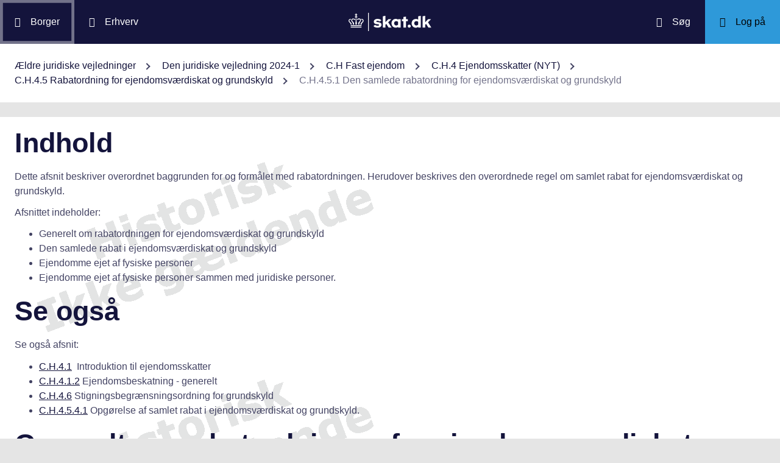

--- FILE ---
content_type: text/html; charset=utf-8
request_url: https://info.skat.dk/data.aspx?oid=2395699&chk=219250&lang=da
body_size: 32043
content:
<!DOCTYPE html>
<html xmlns="http://www.w3.org/1999/xhtml" xml:lang="da" lang="da">
	<head>
<title>C.H.4.5.1 Den samlede rabatordning for ejendomsværdiskat og grundskyld - info.skat.dk</title>
<meta http-equiv="Content-Type" content="text/html; charset=UTF-8" />
<meta name="generator" content="Editor4u version 736 - historic drift" />
<meta name="viewport" content="width=device-width, initial-scale=1" />

<meta name="description" content="Denne side er din adgang til info.skat.dk" />
<meta name="robots" content="noindex,noarchive,nosnippet,noimageindex" />
<meta name="DocumentType" content="JuridiskVejledning" />
<meta name="lang" content="da" />
<meta name="name" content="C.H.4.5.1 Den samlede rabatordning for ejendomsværdiskat og grundskyld" />
<meta name="DSstat.pageName" content="C.H.4.5.1 Den samlede rabatordning for ejendomsværdiskat og grundskyld" />
<meta name="pubDate" content="202401310841" />
<meta name="pid" content="4677839" />
<meta name="tid" content="1201" />
<meta name="InformationSegment" content="Juridisk_information" />
<meta name="Subcategory" content="Juridisk vejledning" />
<meta name="Category" content="Jura" />
<meta name="DSstat.contentType" content="Vejledning" />
<meta name="DSstat.profile" content="jura" />
<meta name="DSstat.site" content="info.skat.dk" />
<meta name="DSstat.department" content="sktst" />
<meta name="DSstat.oid" content="2395699" />
<meta name="DSstat.oidVersion" content="219250" />
<meta name="DSstat.language" content="da" />
<meta name="DSstat.isDocument" content="1" />

<!-- info.skat internet server 4, version 736 - historic drift -->
<link rel="shortcut icon" href="favicon.ico?v=220" type="image/x-icon" /><link rel="stylesheet" type="text/css" href="/style/print.css?v=220" media="print" />

<link rel="stylesheet" href="/style/main4.css?v=220" type="text/css" media="all" />
<link rel="stylesheet" href="/style/skat-2.15.1.css?v=220" type="text/css" media="all" />
<link rel="stylesheet" href="/style/skat4-test.css?v=220" type="text/css" media="all" />
<!-- design.head end -->
<script src="js/jquery-3.7.1.min.js"></script>
<meta name="DCS.dcssip" content="skat.dk">
<meta property="og:image" content="//info.skat.dk/images/head-image.jpg" /> 
<meta name="msapplication-tap-highlight" content="no" /> 
<meta name="theme-color" content="#14143c" />
<meta name="format-detection" content="telephone=no" />
<link href="style/cludolocal.css" type="text/css" rel="stylesheet" />
<link rel="stylesheet" type="text/css" href="/style/hide-mplink.css?v=220" media="all" />
<!-- avoid empty title -->
	</head>
	<body id="bodyMaster" class="layoutMaster-t1201 layoutMaster-o2395699 chrome unknown bootstrap4 prod prod4">
<!--googleoff: all-->
		<form method="post" action="./data.aspx?oid=2395699&amp;chk=219250&amp;lang=da" id="frmMain" novalidate="1" class="site-wrapper needs-validation">
<div class="aspNetHidden">
<input type="hidden" name="clientoId" id="clientoId" value="2395699" />
<input type="hidden" name="clientvId" id="clientvId" value="219250" />
<input type="hidden" name="children" id="children" value="0" />
<input type="hidden" name="clang" id="clang" value="da" />
<input type="hidden" name="server" id="server" value="4" />
<input type="hidden" name="__EVENTTARGET" id="__EVENTTARGET" value="" />
<input type="hidden" name="__EVENTARGUMENT" id="__EVENTARGUMENT" value="" />
<input type="hidden" name="__VIEWSTATE" id="__VIEWSTATE" value="/wEPDwULLTEwMzM4MTk1NTRkZDvYZuWz3fbqFxlgGe3dmbZf0aSC" />
</div>

<script type="text/javascript">
//<![CDATA[
var theForm = document.forms['frmMain'];
if (!theForm) {
    theForm = document.frmMain;
}
function __doPostBack(eventTarget, eventArgument) {
    if (!theForm.onsubmit || (theForm.onsubmit() != false)) {
        theForm.__EVENTTARGET.value = eventTarget;
        theForm.__EVENTARGUMENT.value = eventArgument;
        theForm.submit();
    }
}
//]]>
</script>


<script src="/WebResource.axd?d=Ffc8ZxHhIbhQkAxMdji1TamHjJoVP2HTtUWuJzd4x3hcFeD76zVzCcaUFx0aBM1W-u-Q9MgjugARaCMVVRA3xVE7Lmg1&amp;t=638901608248157332" type="text/javascript"></script>

<!-- design/layoutoId: 68987, originaloId: 10985, alternateLayout: 0 (activated: True), isBS4: True, layoutPersist: 0, cLang: da (DA), addWrapper: False, inclWrapper: False, leftMenuUse: True, isCached: True, domainId: 0, ownId: 0, config.layoutInternet: 10985, scriptInclude: jquery-ui-custom.min.js;jquery-ui-custom.min.css, hasDynamics: False -->

<script src="/ScriptResource.axd?d=Bq2estx8EZb6H_ruFpF9Lv-pzHwLFgdrqt4f6a6SqKJhAem0SOk0K9ZRZ952MlSmHB5bFWvFNykcXJzpRsBZRIYJXa99eGw8YiA7KC8kxWZIRtBRGAYpWqJLBj1rkL7ArsTk-rRbqDQ4ie9Ob7mG0v2d1Rc1&amp;t=5c0e0825" type="text/javascript"></script>
<script src="/ScriptResource.axd?d=QanJ0Gtt7fmrGjroMX-ETJKXPSTK-gmI97p9UsjiBIT0gT34aNXVWKeqzAFuLpgvB-drmiSEPDQALYxvEVhS68kCAuH8WnsUKAcGL6GBM-pqyzvPDPF5t0JR8gRdLGiKyOxfd3blmo7jBnGckwXwEXcCSzvIGGvskL2DsGrS7Z_Hu35d0&amp;t=5c0e0825" type="text/javascript"></script>
<script src="WEBsrv/ajax.asmx/js" type="text/javascript"></script>
<div class="aspNetHidden">

	<input type="hidden" name="__VIEWSTATEGENERATOR" id="__VIEWSTATEGENERATOR" value="9ED6FB81" />
	<input type="hidden" name="__EVENTVALIDATION" id="__EVENTVALIDATION" value="/wEdAAKL84bCSQN2RpK7Xqb99S0xn++rkmX8FElPrNQaa1D+xHiWsOd6e6DAzceM1quzaji2Ob8W" />
</div><script type="text/javascript">
//<![CDATA[
Sys.WebForms.PageRequestManager._initialize('ctl03', 'frmMain', ['tctl07$UpdatePanel1','ctl07_UpdatePanel1'], [], [], 300, '');
//]]>
</script>

			<input name="guid" type="hidden" id="guid" value="1535f2cf-9bde-4c40-8945-b54cd1a24417" />
			<input type="hidden" name="search" id="search" />
<!--googleon: all-->
            <header class="MPtop" data-oid="68991">
  <div class="container-fluid">
    <div class="row bg-primary position-relative">
      <a
        href="#mainContent"
        class="bg-white p-3 sr-only sr-only-focusable sr-only-focusable-center text-primary"
        style="z-index: 1"
        >Gå til indhold</a
      >
      <div class="col">
        <div class="row h-100">
          <a
            class="segmentBorger col-auto header-element"
            aria-label="Borger"
            href="https://skat.dk/borger"
            ><span class="ikon ikon-borger"></span>
            <span class="d-md-block d-none ml-3">Borger</span></a
          >
          <a
            class="segmentErhverv col-auto header-element"
            aria-label="Erhverv"
            href="https://skat.dk/erhverv"
            ><span class="ikon ikon-erhverv"></span>
            <span class="d-md-block d-none ml-3">Erhverv</span></a
          >
        </div>
      </div>
      <a href="data.aspx?oid=68996" class="col-auto header-element skatdklogo"
        ><span class="sr-only">Gå til forside</span></a
      >
      <div class="col">
        <div class="row h-100 justify-content-end">
          <a
            id="searchModalMaster"
            class="col-auto header-element"
            aria-label="Søg på skat.dk"
            href="#"
            data-focus-element="#siteSearch"
            data-toggle="modal"
            data-target="#searchModal"
            ><span class="ikon ikon-soeg"></span>
            <span class="d-md-block d-none ml-3">Søg</span></a
          >
          <a
            class="col-auto header-element bg-skatdk bg-hover bg-focus"
            href="#"
            aria-label="Log på TastSelv som enten borger eller erhverv"
            data-focus-element="siteLogin"
            data-toggle="modal"
            data-target="#loginModal"
            ><span class="ikon ikon-log-ind"></span>
            <span class="d-md-block d-none ml-3">Log på</span></a
          >
        </div>
      </div>
    </div>
    <nav class="row bg-white" aria-label="brødkrumme. Aktuel hierarkisk placering på skat.dk" data-oid="13470"> <ul id="breadcrumb" class="breadcrumb"><li class='breadcrumb-item first'><a href="data.aspx?oid=130961&lang=da&filter=da"  title="Vis: Ældre juridiske vejledninger" data-click="breadcrum">Ældre juridiske vejledninger</a></li><li class='breadcrumb-item'><a href="data.aspx?oid=124&vid=219250&lang=da"  title="Vis: Den juridiske vejledning 2024-1" data-click="breadcrum">Den juridiske vejledning 2024-1</a></li><li class='breadcrumb-item'><a href="data.aspx?oid=1948070&vid=219250&lang=da"  title="Vis: C.H Fast ejendom" data-click="breadcrum">C.H Fast ejendom</a></li><li class='breadcrumb-item'><a href="data.aspx?oid=2395471&vid=219250&lang=da"  title="Vis: C.H.4 Ejendomsskatter (NYT)" data-click="breadcrum">C.H.4 Ejendomsskatter (NYT)</a></li><li class='breadcrumb-item'><a href="data.aspx?oid=2395476&vid=219250&lang=da"  title="Vis: C.H.4.5 Rabatordning for ejendomsværdiskat og grundskyld" data-click="breadcrum">C.H.4.5 Rabatordning for ejendomsværdiskat og grundskyld</a></li><li class='breadcrumb-item last active'>C.H.4.5.1 Den samlede rabatordning for ejendomsværdiskat og grundskyld</li></ul>

</nav>
  </div>
</header>
<div class="modal fade" tabindex="-1" role="dialog" id="searchModal" style="display: none;" aria-hidden="true" data-oid="8882">
	<div class="modal-dialog modal-md">
		<div class="modal-content">
			<div class="modal-header">
				<button type="button" class="close" data-dismiss="modal" aria-label="Luk vinduet for søgning">
					<span aria-hidden="true"></span>
				</button>
			</div>
			<div class="modal-body skts-search-modal" id="cludo-search-content-form">
				<div class="input-group" id="siteSearchWrapper">
					<label class="sr-only" for="siteSearch">Hvad søger du?</label>
					<input type="search" id="siteSearch" class="form-control" placeholder="Hvad søger du?" />
					<span class="input-group-btn">
						<button id="siteSearchButton" class="btn btn-primary" type="submit">
							<span class="input-group-btn">
								<span class="sr-only">Søg</span>
							</span>
						</button>
					</span>
<div class="mt-4">Skriv ikke personlige oplysninger (fx dit cpr-nr.). Vi gemmer søgninger til statistik, så vi løbende kan forbedre søgefunktionen. <a href="https://skat.dk/sikkerhed/privatlivspolitik-og-cookies/privatlivspolitik-skatteforvaltningen" aria-label="Gemmense privatlivspolitik" style="text-decoration:underline" target="_blank">Se privatlivspolitik</a>.</div>
				</div>
			</div>
		</div>
	</div>
</div> <div class="modal fade" tabindex="-1" role="dialog" id="loginModal" style="display: none;" aria-hidden="true" data-oid="15027">
  <div class="modal-dialog modal-lg modal-xl">
    <div class="modal-content">
      <div class="modal-header">
        <button type="button" class="close" data-dismiss="modal" aria-label="Luk logon vinduet"><span aria-hidden="true"></span></button>
      </div>
      <div class="modal-body pt-0">
<div id="messageTop"></div>
        <div class="row no-gutters">
          <div class="col-12 col-lg">
            <div class="collapser mt-3">
              <button class="collapser__header" type="button" data-toggle="collapse" data-target="#loginBorger" aria-expanded="false" aria-controls="loginBorger">Log på som borger</button>
              <div class="collapse mb-n2" id="loginBorger">
                <div class="collapser__body">
<div id="menu1"></div>
                  <p class="text-center"><a class="dap-aktionslink dap-aktionslink-skatdk" href="https://www.tastselv.skat.dk/borger/loginsso" aria-label="Log på med MitID borger" data-event="login_click,type:borger[colon]log på med MitID">Log på med MitID</a></p>
                  <hr />
                  <ul class="list-unstyled">
                    <li>
                      <a href="https://www.tastselv.skat.dk/borger/loginpin" aria-label="Log på med TastSelv-kode borger" data-event="login_click,type:borger[colon]log på med tastselv kode">Log på med TastSelv-kode</a>
                    </li>
                    <li>
                      <a href="https://www.tastselv.skat.dk/part/login" aria-label="Log på med autorisation borger" data-event="login_click,type:borger[colon]log på med autorisation">Log på med autorisation</a>
                    </li>
                    <li>
                      <a href="data.aspx?oId=17109&amp;vId=0" aria-label="Bestil kode borger">Bestil kode</a>
                    </li>
                  </ul>
                </div>
              </div>
            </div>
          </div>
<div class="d-none d-lg-block col-auto spacer small border-left pr-3 ml-3 my-4"></div>
          <div class="col-12 col-lg dap-login-block">
            <div class="collapser mt-3">
              <button class="collapser__header" type="button" data-toggle="collapse" data-target="#loginErhverv" aria-expanded="false" aria-controls="loginErhverv">Log på som erhverv</button>
              <div class="collapse mb-n2" id="loginErhverv">
                <div class="collapser__body">
<div id="menu2"></div>
                  <p class="text-center"><a class="dap-aktionslink dap-aktionslink-skatdk" href="https://pdcs.skat.dk/dcs-atn-gateway/nemlogin?userType=virksomhed&amp;targetUrl=aHR0cHM6Ly9udHNlLnNrYXQuZGsvbnRzZS1mcm9udC9mb3JzaWRl" aria-label="Log på med MitID Erhverv" data-event="login_click,type:erhverv[colon]log på med MitID">Log på med MitID</a></p>
                  <hr />
                  <ul class="list-unstyled">
                    <li>
                      <a href="https://pdcs.skat.dk/dcs-atn-gateway/login/tsklogin?userType=virksomhed&amp;targetUrl=aHR0cHM6Ly9udHNlLnNrYXQuZGsvbnRzZS1mcm9udC9mb3JzaWRl" aria-label="Log på med TastSelv-kode erhverv" data-event="login_click,type:erhverv[colon]log på med tastselv kode">Log på med TastSelv-kode</a>
                    </li>
                    <li>
                      <a href="data.aspx?oId=69330" aria-label="Bestil kode erhverv">Bestil kode</a>
                    </li>
                  </ul>
                </div>
              </div>
            </div>
          </div>
        </div>
      </div>
    </div>
  </div>
</div>

<div class="container-fluid" role="main" data-oid="10992"> <div id="container" class="row bg-white"> <div id="paddingWrapper" class="col pane ui-layout-center"> <div class="ui-layout-west"> <div id="treeindex"> <div id="ctl07_UpdatePanel1">
	
        <div class="treeindexWrapper">
            
            
        </div>
    
</div>
<div id="ctl07_UpdateProgress1" style="display:none;">

</div>
</div> </div> <div id="resulttreeindex" class="ui-layout-center watermark"> <div id="mainContent" class="MPtextindex"> <!--googleon: all-->
<div id="resultTreeindex">
    <div class='textContent' data-mode='0' data-pgm='portal.textBase'><div class='MPtext'><div data-no='0' data-type='text'><h1>Indhold</h1> <p>Dette afsnit beskriver overordnet baggrunden for og formålet med rabatordningen. Herudover beskrives den overordnede regel om samlet rabat for ejendomsværdiskat og grundskyld.</p> <p>Afsnittet indeholder:</p> <ul> <li>Generelt om rabatordningen for ejendomsværdiskat og grundskyld</li> <li>Den samlede rabat i ejendomsværdiskat og grundskyld</li> <li>Ejendomme ejet af fysiske personer</li> <li>Ejendomme ejet af fysiske personer sammen med juridiske personer.</li> </ul> <h1>Se også</h1> <p>Se også afsnit:</p> <ul> <li><a href="data.aspx?oid=2395472&amp;chk=219250&amp;lang=da" title="Linket dirigerer dig til: C.H.4.1 Introduktion til ejendomsskatter" target="_blank" rel="noopener">C.H.4.1</a> &nbsp;Introduktion til ejendomsskatter</li> <li><a href="data.aspx?oid=2395794&amp;chk=219250&amp;lang=da" title="Linket dirigerer dig til: C.H.4.1.2 Ejendomsbeskatning - generelt" target="_blank" rel="noopener">C.H.4.1.2</a> Ejendomsbeskatning - generelt&nbsp;&nbsp;</li> <li><a href="data.aspx?oid=2395714&amp;chk=219250&amp;lang=da" title="Linket dirigerer dig til: C.H.4.6 Stigningsbegrænsningsordning for grundskyld" target="_blank" rel="noopener">C.H.4.6</a> Stigningsbegrænsningsordning for grundskyld</li> <li><a href="data.aspx?oid=2395707&amp;chk=219250&amp;lang=da" title="Linket dirigerer dig til: C.H.4.5.4.1 Opgørelse af samlet rabat i ejendomsværdiskat og grundskyld" target="_blank" rel="noopener">C.H.4.5.4.1</a> Opgørelse af samlet rabat i ejendomsværdiskat og grundskyld.</li> </ul> <h1>Generelt om rabatordningen for ejendomsværdiskat og grundskyld</h1> <p>Det fremgår af boligskatteforliget fra 2017, at der i 2024 indføres en permanent skatterabat, der skal sikre, at ingen boligejere, der har overtaget en ejerbolig inden 2024, skal betale højere samlede ejendomsskatter for indkomståret 2024, end hvis der var ejendomsværdiskattestop og grundskatteloft til og med indkomståret 2024.</p> <p>Rabatordningen for ejendomsværdiskat og grundskyld skal således ses i sammenhæng med, at de tidligere gældende regler om skattestop ikke er videreført i ejendomsskatteloven, og at der herudover er kommet nye ejendomsvurderinger. Fysiske boligejere, der ved overgangen til de nye ejendomsvurderinger og til de nye boligskatteregler i den nye ejendomsskattelov den 1. januar 2024 ville skulle betale højere samlet ejendomsværdiskat og grundskyld, vil derfor blive tildelt en samlet permanent skatterabat.</p> <p class="Default">Rabatten udgør forskellen mellem, hvad skal betales i ejendomsværdiskat og grundskyld efter ejendomsskatteloven i indkomståret 2024, og det beløb, der skulle have været betalt i indkomståret 2024, hvis de tidligere regler var videreført. Rabatten er som udgangspunkt nominel, indtil boligen sælges. Dvs. at rabatten er et fast beløb, som ejeren i udgangspunktet vil få i rabat frem til et ejerskifte.</p> <p class="Default">I ejendomsskatteloven er herudover indført en stigningsbegrænsningsordning for erhvervsejendomme mv., der skal sikre, at større sigtninger i grundskyld indfases over tid. Se afsnit <a href="data.aspx?oid=2395714&amp;chk=219250&amp;lang=da" title="Linket dirigerer dig til: C.H.4.6 Stigningsbegrænsningsordning for grundskyld" target="_blank" rel="noopener">C.H.4.6</a>.</p> <p class="Default">For boligejere, der i senere indkomstår oplever stigninger i ejendomsværdiskat og grundskyld, er der indført en permanent indefrysningsordning. Efter denne ordning kan boligejere vælge, at de samlede stigninger i ejendomsværdiskat og grundskyld bliver indefrosset som et lån. Denne ordning gælder for nuværende ejere af boliger og fremtidige boligejere. Den permanente indefrysningsordning er ikke nærmere beskrevet i denne version af Den juridiske vejledning.</p> <p class="Default">Ejendomsbeskatning og historikken på området er nærmere beskrevet i afsnit <a href="data.aspx?oid=2395794&amp;chk=219250&amp;lang=da" title="Linket dirigerer dig til: C.H.4.1.2 Ejendomsbeskatning - generelt" target="_blank" rel="noopener">C.H.4.1.2</a> Ejendomsbeskatning - generelt.&nbsp;&nbsp;</p> <h1>Den samlede rabat i ejendomsværdiskat og grundskyld</h1> <p>Skatterabatten i ejendomsværdiskat og grundskyld er relevant, hvis den samlede boligskat, en fysisk boligejer skal betale i 2024, er højere efter reglerne i ejendomsskatteloven, end hvad de ville have været efter de tidligere regler.</p> <h3>Regel</h3> <p>Der ydes en samlet rabat i ejendomsværdiskat og grundskyld efter <a href="https://www.retsinformation.dk/eli/lta/2023/678/#P35" target="_blank" rel="noopener">ESL § 35</a>, hvis:</p> <ul> <li>Boligejeren er en fysisk person</li> <li>Boligejeren pålægges en højere samlet ejendomsværdiskat og grundskyld ved overgangen fra reglerne i den tidligere ejendomsværdiskattelov, se lovbekendtgørelse nr. 1590 af 2. november 2020 med senere ændringer, og i den tidligere gældende lov om kommunal ejendomsskat, se lovbekendtgørelse nr. 1463 af 6. oktober 2020 med senere ændringer til reglerne i ejedomsskatteloven</li> <li>Betingelserne i <a href="https://www.retsinformation.dk/eli/lta/2023/678#P36" target="_blank" rel="noopener">ESL §§ 36</a> og <a href="https://www.retsinformation.dk/eli/lta/2023/678#P38" target="_blank" rel="noopener">38</a> er opfyldt.</li> </ul> <h3>Betingelser</h3> <p class="MsoNormal" data-mce-fragment="1"><a href="https://www.retsinformation.dk/eli/lta/2023/678#P36" target="_blank" rel="noopener">ESL §§ 36</a> og <a href="https://www.retsinformation.dk/eli/lta/2023/678#P38" target="_blank" rel="noopener">38</a> angiver de konkrete betingelser for rabat i ejendomsværdiskat og grundskyld. Betingelserne i rabatordningen er:&nbsp;&nbsp; </p> <p class="MsoListParagraphCxSpFirst" style="padding-left: 40px;">1)&nbsp; For rabat i ejendomsværdiskat, skal boligejerens ejendom være nævnt i <a href="https://www.retsinformation.dk/eli/lta/2023/678#P3" target="_blank" rel="noopener">ESL § 3</a>. For rabat i grundskyld, skal ejendommen være en type, som er nævnt i <a href="https://www.retsinformation.dk/eli/lta/2023/678#P3" target="_blank" rel="noopener">ESL § 3, stk. 1, nr. 3 og 4</a>, eller være nævnt i EVL § 3, stk. 1, nr. 1.</p> <p class="MsoListParagraphCxSpFirst" style="padding-left: 40px;">2)&nbsp; Ejendommen skal være overtaget senest den 31. december 2023.</p> <p class="MsoListParagraphCxSpFirst" style="padding-left: 40px;">3)&nbsp; Ejeren af ejendommen skal som udgangspunkt være ejendomsværdiskatte- og grundskyldspligtig af ejendommen for indkomståret 2024.</p> <h3 class="Default">Se også</h3> <p class="Default">En indgående beskrivelse af rabat i ejendomsværdiskat findes i afsnit:</p> <ul> <li><a href="data.aspx?oid=2395700&amp;chk=219250&amp;lang=da" title="Linket dirigerer dig til: C.H.4.5.2 Rabat i ejendomsværdiskat" target="_blank" rel="noopener">C.H.4.5.2</a> Rabat i ejendomsværdiskat.</li> <li><a href="data.aspx?oid=2395703&amp;chk=219250&amp;lang=da" title="Linket dirigerer dig til: C.H.4.5.3 Rabat i grundskyld" target="_blank" rel="noopener">C.H.4.5.3</a> Rabat i grundskyld.</li> </ul> <h3 class="Default">Opgørelse af rabatten</h3> <p class="Default">Rabatten udgør et beregnet forskelsbeløb mellem, hvad skal betales i ejendomsværdiskat og grundskyld efter ejendomsskatteloven for indkomståret 2024, og det beløb, der skulle have været betalt i indkomståret 2024, hvis de tidligere regler var videreført.</p> <p class="Default">At der opgøres &#233;n samlet rabat efter <a href="https://www.retsinformation.dk/eli/lta/2023/678#P35" target="_blank" rel="noopener">ESL § 35</a> betyder, at forskelsbeløbet for ejendomsværdiskat og forskelsbeløbet for grundskyld, som udgangspunkt skal sammenholdes ved opgørelsen af den samlede rabat. Dette vil dog ikke ske i indkomstårene 2024 og 2025, hvor rabat i ejendomsværdiskat og rabat i grundskyld tilsammen udgør den samlede rabat. Se <a href="https://www.retsinformation.dk/eli/lta/2023/678#P75" target="_blank" rel="noopener">ESL § 75</a> og afsnit <a href="data.aspx?oid=2395707&amp;chk=219250&amp;lang=da" title="Linket dirigerer dig til: C.H.4.5.4.1 Opgørelse af samlet rabat i ejendomsværdiskat og grundskyld" target="_blank" rel="noopener">C.H.4.5.4.1</a> Opgørelse af samlet rabat i ejendomsværdiskat og grundskyld.</p> <p>Hvordan rabatten nærmere opgøres, fremgår af <a href="https://www.retsinformation.dk/eli/lta/2023/678#P37" target="_blank" rel="noopener">ESL § 37, stk. 1</a>, <a href="https://www.retsinformation.dk/eli/lta/2023/678#P39" target="_blank" rel="noopener">§ 39</a> og <a href="https://www.retsinformation.dk/eli/lta/2023/678#P40" target="_blank" rel="noopener">§ 40</a> og er uddybende beskrevet i afsnit <a href="data.aspx?oid=2395702&amp;chk=219250&amp;lang=da" title="Linket dirigerer dig til: C.H.4.5.2.2 Opgørelse af forskelsbeløbet for ejendomsværdiskat" target="_blank" rel="noopener">C.H.4.5.2.2</a> Opgørelse af forskelsbeløbet for ejendomsværdiskat.</p> <h1 class="Default">Ejendomme ejet af fysiske personer</h1> <p class="Default">Det er en forudsætning i rabatordningen, at boligejeren er en fysisk person, der ved overgangen til reglerne i ejendomsskatteloven ejer en ejendom nævnt i <a href="https://www.retsinformation.dk/eli/lta/2023/678#P3" target="_blank" rel="noopener">ESL § 3</a>, for så vidt angår ejendomsværdiskatten eller en ejendom nævnt i <a href="https://www.retsinformation.dk/eli/lta/2023/678#P3" target="_blank" rel="noopener">ESL § 3, stk. 1, nr. 3 og 4</a>, eller EVL § 3, stk. 1, nr. 1, for så vidt angår grundskylden.</p> <p class="Default">Fysiske ejere af andre ejendomme fx erhvervsejendomme er ikke omfattet af rabatordningen. Juridiske personer, der ejer ejendomme nævnt i <a href="https://www.retsinformation.dk/eli/lta/2023/678#P3" target="_blank" rel="noopener">ESL § 3, stk. 1, nr. 3 og 4</a>, eller EVL § 3, stk. 1, nr. 1 eller andre ejendomme, vil heller ikke være omfattet af rabatordningen.</p> <p class="Default">Disse vil i stedet være omfattet af reglerne om stigningsbegrænsningsordningen for grundskyld efter ESL kap. 7. Dette gælder også for medlemmer af kongehuset, som er undtaget fra at betale indkomstskat efter kildeskattelovens § 3, stk. 1.</p> <h3 class="Default">Se også</h3> <p class="Default">Se også afsnit <a href="data.aspx?oid=2395714&amp;chk=219250&amp;lang=da" title="Linket dirigerer dig til: C.H.4.6 Stigningsbegrænsningsordning for grundskyld" target="_blank" rel="noopener">C.H.4.6</a> om stigningsbegrænsning for grundskyld.</p> <h1 class="Default">Ejendomme ejet af fysiske personer sammen med juridiske personer</h1> <p class="Default">Fysiske personer, der ejer ejendomme sammen med juridiske personer, er ikke omfattet af rabatordningen for grundskyld. Disse er i stedet omfattet af stigningsbegrænsningsordningen for grundskyld. Der er dog særlige regler i forhold til dødsboer. Se mere herom i afsnit <a href="data.aspx?oid=2395705&amp;chk=219250&amp;lang=da" title="Linket dirigerer dig til: C.H.4.5.3.1 Betingelser for rabat i grundskyld" target="_blank" rel="noopener">C.H.4.5.3.1</a> Betingelser for rabat i grundskyld.</p> <p class="Default">Juridiske personer betaler ikke ejendomsværdiskat. En fysisk person, der deltager i ejerskabet til en ejendom sammen med en juridisk person, kan dog være pålagt ejendomsværdiskat og hermed også være omfattet af skatterabatten for ejendomsværdiskatten, hvis betingelserne for rabat ellers er opfyldt.</p> <p class="Default">Se også afsnit <a href="data.aspx?oid=1948978&amp;chk=219250&amp;lang=da" title="Linket dirigerer dig til: C.H.4.2.2 Hvem skal betale ejendomsværdiskat?" target="_blank" rel="noopener">C.H.4.2.2</a>. Hvem skal betale ejendomsværdiskat?</p></div></div></div>
    
    
    <div id="ResultId"></div>
</div>
<!-- resultTreeindex end --> <!--googleoff: all--> </div> </div> </div> </div> </div>
<footer class="MPbottom" aria-label="Ofte benyttede genveje til skat.dk" data-oid="68993">
  <div class="container-fluid mb-0">
    <div class="row py-5">
      <div class="col-12 col-sm-6 col-lg">
        <div class="pb-3 h3 mt-0">
          Om os
        </div>
        <p><a href="https://skat.dk/kontakt" title="Kontakt de forskellige styrelser" class="related-link" target="_blank">Kontakt</a></p>
        <p><a href="https://skat.dk/om-os/om-skatteforvaltningen" title="Beskrivelse og overblik over Skatteforvaltningen" class="related-link" target="_blank">Om Skatteforvaltningen</a></p>
        <p><a href="https://skat.dk/skole" title="Lær lidt om skattesystemet" class="related-link" target="_blank">Skole</a></p>
      </div>
      <div class="col-12 col-sm-6 col-lg">
        <div class="h3 pb-3 pt-5 pt-sm-0 mt-0">
          Hjælp
        </div>
        <p><a href="https://skat.dk/hjaelp/satser" title="Overblik over skattesatser for det enkelte år" class="related-link" target="_blank">Satser</a></p>
        <p><a href="data.aspx?oid=80347" title="Vejledninger for borgere og virksomheder" class="related-link">Vejledninger</a></p>
        <p><a href="https://skat.dk/hjaelp/faa-et-bindende-svar" title="Få et forpligtende svar ang. skat, moms eller afgifter" class="related-link" target="_blank">Bindende svar</a></p>
      </div>
      <div class="col-12 col-sm-6 col-lg">
        <div class="pb-3 pt-5 pt-sm-0 h3 mt-0">
          Sikkerhed
        </div>
        <p><a href="https://was.digst.dk/skat-dk" class="related-link" target="_blank">Tilgængelighedserklæring</a></p>
        <p><a href="https://skat.dk/sikkerhed/privatlivspolitik-og-cookies" title="skat.dk's anvendte politikker" class="related-link" target="_blank">Privatlivspolitik og cookies</a></p>
        <p><a href="data.aspx?oid=54172" class="CookieConsent related-link">Jeg vil ændre mit cookiesamtykke</a></p>
      </div>
      <div class="col-12 col-sm-6 col-lg">
        <div class="h3 mt-0 pb-3 pt-5 pt-lg-0">
          Jura
        </div>
        <p><a href="data.aspx?oid=124" title="Adgang til den juridiske vejledning på info.skat.dk" class="related-link">Den juridiske vejledning</a></p>
        <p><a href="/jura" title="Juridiske vejledninger, afgørelser, henvisninger, styresignaler, cirkulærer, meddelelser, aftaler og love m.m." class="related-link">Jura</a></p>
      </div>
    </div>
    <div class="row">
      <div class="col footer-info text-sm-center">
        info.skat.dk er én af Skatteforvaltningens digitale indgange til juridiske informationer og driftsmeddelelser
      </div>
    </div>
  </div>
</footer>

<div class="chatMaster" role="dialog">
    
</div><!-- Version 2.1.0.0 ved data4u, system start: 16-01-2026 00:01:42, users: 1604 -->
<!--googleoff: all-->
            <input id="data4u" type="hidden" />
		
<script src="" data-consent-src="/js/adobe/launch-ENdf0061c3f0ec449393d027de76cead4d.min.js?v=220" data-category-consent="cookie_cat_marketing"></script><!-- watermark.css (via shared.addStyle) -->
<link type="text/css" rel="stylesheet" href="/style/watermark.css?v=220" />
<script id="CookieConsent" data-culture="DA" src="https://policy.app.cookieinformation.com/uc.js"></script>
<script src="js/jquery-migrate-3.3.2.min.js" integrity="sha256-Ap4KLoCf1rXb52q+i3p0k2vjBsmownyBTE1EqlRiMwA=" crossorigin="anonymous"></script>
<script src="js/standard.js?v=15"></script>
<script src="js/skat-2.15.1.min.js"></script>
<script src="js/iframeResizer.contentWindow.min.js" integrity="sha256-dEPtZVO6cj6PAmBeDzFskohUob+woyzF6TaNcYpAk84=" crossorigin="anonymous"></script> 
<script src="js/cludomaster.js"></script> <script src="js/cludolocal.js"></script>  
<script src="js/segment.js"></script>
<script src="js/message.js"></script>
<script src="" data-consent-src="js/statx.js?v=13" data-category-consent="cookie_cat_statistic"></script>
<script src="" data-consent-src="js/statxx.js?v=10" data-category-consent="cookie_cat_statistic"></script>
<script src="js/jquery-ui-custom.min.js?v=220"></script>
<link rel="stylesheet" href="/style/jquery-ui-custom.min.css?v=220" type="text/css" media="all" /><script src="js/cludo.js?v=220"></script><script id="formsMaster" src="js/forms.js?v=220" data-wastespace="200" data-trc="0" data-init="0"></script><script src="https://supchat.skat.supwizapp.com/widget/main.js" integrity="sha256-GW1wCOw9KyTaCueWcn4lE+uYZ+tY1VElXv1lfidHOpw= sha256-wmyx403lV3wVPOCCu2EZ27pqi2Ne8GF09zLbrZj+P5o=" crossorigin="anonymous"></script><script src="https://supchat.skat.supwizapp.com/static/widget-configs/8.js"></script><script id="supchatMaster" src="js/supchat8.js?v=220" data-lang="da" data-hide="1" data-url="https://supchat.skat.supwizapp.com" data-urlwidget="https://supchat.skat.supwizapp.com/widget" data-tenant="skattestyrelsen" data-type="1008"></script>
<script type="text/javascript">
//<![CDATA[
Sys.Application.add_init(function() {
    $create(Sys.UI._UpdateProgress, {"associatedUpdatePanelId":null,"displayAfter":500,"dynamicLayout":true}, null, null, $get("ctl07_UpdateProgress1"));
});
//]]>
</script>
</form>
	</body>
</html>